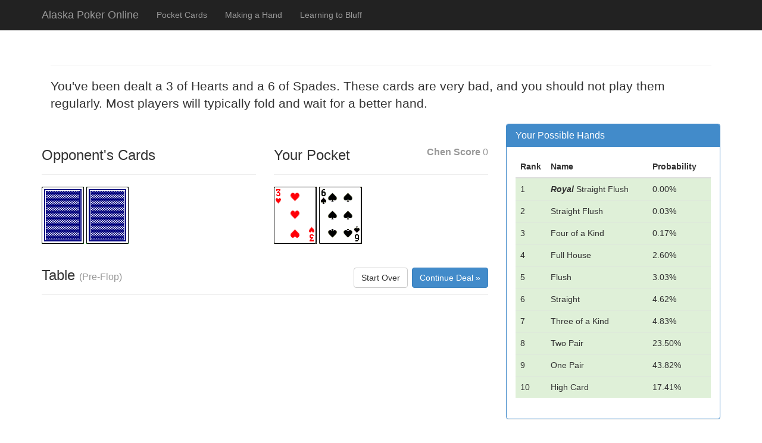

--- FILE ---
content_type: text/html; charset=utf-8
request_url: http://www.alaskapokeronline.com/pocket/3h-6s
body_size: 1787
content:
<!DOCTYPE html>
<html lang="en">
  <head>
    <meta charset="utf-8" />
    <title>Practice Hold Em - Pocket 3 and 6</title>
    
    <link rel="shortcut icon" href="/public/favicon.ico" type="image/x-icon">
    <link rel="icon" href="/public/favicon.ico" type="image/x-icon">

    <meta name="description" content="Learn how to play pocket 3 of Hearts and 6 of Spades for free." />
    <meta name="viewport" content="width=device-width, initial-scale=1.0" />
    
    <link href="/public/css/bootstrap.min.css" rel="stylesheet" />
    <link href="/public/css/styles.css" rel="stylesheet" />
    <link rel="stylesheet" href="//code.jquery.com/ui/1.10.4/themes/smoothness/jquery-ui.css">
    <script src="/public/js/jquery-1.10.2.min.js"></script>
    <script src="/public/js/jquery-1.10.4.ui.js"></script>
    <script src="/public/js/bootstrap.min.js"></script>
  </head>
  
  <body>  
    <script>
      (function(i,s,o,g,r,a,m){i['GoogleAnalyticsObject']=r;i[r]=i[r]||function(){
      (i[r].q=i[r].q||[]).push(arguments)},i[r].l=1*new Date();a=s.createElement(o),
      m=s.getElementsByTagName(o)[0];a.async=1;a.src=g;m.parentNode.insertBefore(a,m)
      })(window,document,'script','//www.google-analytics.com/analytics.js','ga');

      ga('create', 'UA-52336110-1', 'auto');
      ga('send', 'pageview');
    </script>
    
    <div class="navbar navbar-inverse navbar-fixed-top" role="navigation">
      <div class="container">
        <div class="navbar-header">
          <button type="button" class="navbar-toggle" data-toggle="collapse" data-target=".navbar-collapse">
            <span class="sr-only">Toggle navigation</span>
            <span class="icon-bar"></span>
            <span class="icon-bar"></span>
            <span class="icon-bar"></span>
          </button>
          <a class="navbar-brand" href="/">Alaska Poker Online</a>
        </div>
        <div class="navbar-collapse collapse">
          <ul class="nav navbar-nav">
            <li><a href="/pages/pockets">Pocket Cards</a></li>
            <li><a href="/pages/hands">Making a Hand</a></li>
            <li><a href="/pages/betting">Learning to Bluff</a></li>
          </ul>
        </div><!--/.navbar-collapse -->
      </div>
    </div>

    <div class="container" style="margin-bottom:10px;">
          </div>
<div class="container">
  <div class="col-md-12">
    <div class="page-header">
      <h2></h2>
    </div>
    
    <p class="lead">You've been dealt a 3 of Hearts and a 6 of Spades. These cards are very bad, and you should not play them regularly. Most players will typically fold and wait for a better hand.</p>
  </div>
</div>
<div class="container">
  <div class="row">
    <div class="col-md-8">
      <div class="row">
  <div class="col-md-6">
    <div class="page-header">
      <h3>Opponent's Cards</h3>
    </div>
    <img alt="Unrevealed Card" src="/public/img/cards/back.png">
    <img alt="Unrevealed Card" src="/public/img/cards/back.png">
  </div>
  
  <div class="col-md-6">
    <div class="page-header">
      <h3>Your Pocket <small class="pull-right"><strong>Chen Score</strong> 0</small></h3>
    </div>
    <div class="row">
      <div class="col-md-6">
                  <img alt="3 of Hearts" src="/public/img/cards/3-of-hearts.png">
                  <img alt="6 of Spades" src="/public/img/cards/6-of-spades.png">
              </div>
    </div>
  </div>
</div>

<div class="row">
  <div class="col-md-12">
    <div class="page-header">
      <h3>
        Table <small>(Pre-Flop)</small>
        <span class="pull-right">
          <a href="/interactive/deal" class="btn btn-default">Start Over</a>
          
                      <a href="?continue=deal" class="btn btn-primary">Continue Deal &raquo;</a>
                  </span>
      </h3>
    </div>
    
      </div>
  
</div>    </div>
    
    <div class="col-md-4">
      <div class="row">
  <div class="col-md-12">
    <div class="panel panel-primary">
      <div class="panel-heading">
        <h3 class="panel-title">Your Possible Hands</h3>
      </div>
      <div class="panel-body">
        <table class="table">
          <thead>
            <tr>
              <th style="width:50px;">Rank</th>
              <th>Name</th>
              <th>Probability</th>
            </tr>
          </thead>
          
          <tbody>
                          <tr class="success">
                <td>1</td>
                <td><strong><em>Royal</em></strong> Straight Flush</td>
                <td>0.00%</td>
              </tr>
                          <tr class="success">
                <td>2</td>
                <td>Straight Flush</td>
                <td>0.03%</td>
              </tr>
                          <tr class="success">
                <td>3</td>
                <td>Four of a Kind</td>
                <td>0.17%</td>
              </tr>
                          <tr class="success">
                <td>4</td>
                <td>Full House</td>
                <td>2.60%</td>
              </tr>
                          <tr class="success">
                <td>5</td>
                <td>Flush</td>
                <td>3.03%</td>
              </tr>
                          <tr class="success">
                <td>6</td>
                <td>Straight</td>
                <td>4.62%</td>
              </tr>
                          <tr class="success">
                <td>7</td>
                <td>Three of a Kind</td>
                <td>4.83%</td>
              </tr>
                          <tr class="success">
                <td>8</td>
                <td>Two Pair</td>
                <td>23.50%</td>
              </tr>
                          <tr class="success">
                <td>9</td>
                <td>One Pair</td>
                <td>43.82%</td>
              </tr>
                          <tr class="success">
                <td>10</td>
                <td>High Card</td>
                <td>17.41%</td>
              </tr>
                      </tbody>
        </table>
      </div>
    </div>
  </div>
</div>    </div>
  </div>
</div>    <div class="container">
      <hr>
      <footer>
        <p>&copy; Public Domain Knowledge 2014</p>
      </footer>
    </div>
  </body>
</html>